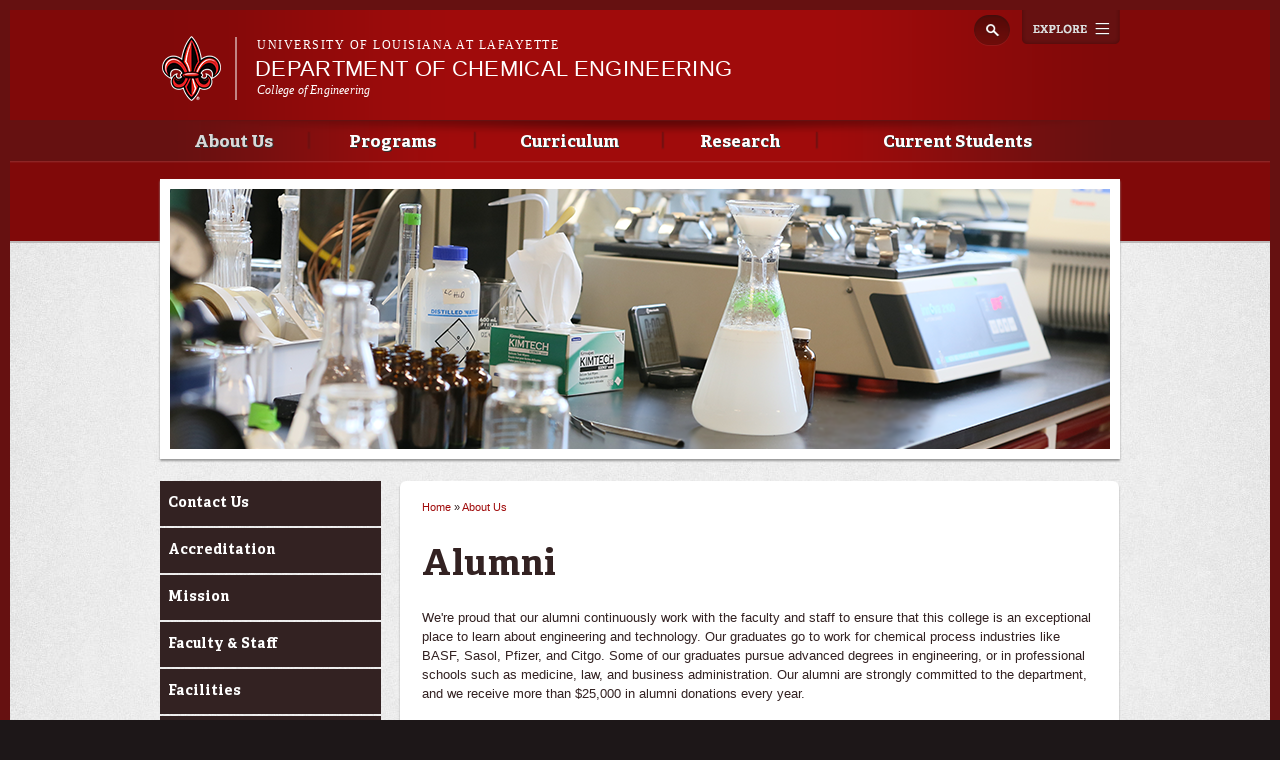

--- FILE ---
content_type: text/html; charset=utf-8
request_url: https://chemical.louisiana.edu/about-us/alumni
body_size: 8296
content:
<!DOCTYPE html>
<!--[if lt IE 7 ]><html class="ie ie6" lang="en" dir="ltr"> <![endif]-->
<!--[if IE 7 ]><html class="ie ie7" lang="en" dir="ltr"> <![endif]-->
<!--[if IE 8 ]><html class="ie ie8" lang="en" dir="ltr"> <![endif]-->
<!--[if (gte IE 9)|!(IE)]><!--><html lang="en" dir="ltr"> <!--<![endif]-->
<head>
  <meta property="fb:pages" content="199792050033910" />
  <meta http-equiv="X-UA-Compatible" content="IE=edge,chrome=1" />
  <meta http-equiv="Content-Type" content="text/html; charset=utf-8" />
<meta name="viewport" content="width=device-width, initial-scale=1, maximum-scale=1, minimum-scale=1, user-scalable=no" />
<link rel="shortcut icon" href="https://chemical.louisiana.edu/sites/chemical/files/favicon%20copy_7.ico" type="image/vnd.microsoft.icon" />
<meta name="description" content="We&#039;re proud that our alumni continuously work with the faculty and staff to ensure that this college is an exceptional place to learn about engineering and technology. Our graduates go to work for chemical process industries like BASF, Sasol, Pfizer, and Citgo. Some of our graduates pursue advanced degrees in engineering, or in professional schools such as medicine, law, and business administration. Our alumni are strongly committed to the department, and we receive more than $25,000 in alumni donations every year." />
<meta name="generator" content="Drupal 7 (http://drupal.org)" />
<link rel="canonical" href="https://chemical.louisiana.edu/about-us/alumni" />
<link rel="shortlink" href="https://chemical.louisiana.edu/node/13" />
<meta property="og:site_name" content="Department of Chemical Engineering" />
<meta property="og:type" content="article" />
<meta property="og:url" content="https://chemical.louisiana.edu/about-us/alumni" />
<meta property="og:title" content="Alumni" />
<meta property="og:description" content="We&#039;re proud that our alumni continuously work with the faculty and staff to ensure that this college is an exceptional place to learn about engineering and technology. Our graduates go to work for chemical process industries like BASF, Sasol, Pfizer, and Citgo. Some of our graduates pursue advanced degrees in engineering, or in professional schools such as medicine, law, and business administration. Our alumni are strongly committed to the department, and we receive more than $25,000 in alumni donations every year." />
<meta property="og:updated_time" content="2021-06-09T16:12:41-05:00" />
<meta property="article:published_time" content="2014-06-05T15:49:56-05:00" />
<meta property="article:modified_time" content="2021-06-09T16:12:41-05:00" />
  <title>Alumni | Department of Chemical Engineering</title>
  <meta name="viewport" content="width=device-width, initial-scale=1, maximum-scale=1" />

  
  <style type="text/css" media="all">
@import url("https://chemical.louisiana.edu/modules/system/system.base.css?rl013a");
@import url("https://chemical.louisiana.edu/modules/system/system.menus.css?rl013a");
@import url("https://chemical.louisiana.edu/modules/system/system.messages.css?rl013a");
@import url("https://chemical.louisiana.edu/modules/system/system.theme.css?rl013a");
</style>
<style type="text/css" media="all">
@import url("https://chemical.louisiana.edu/sites/all/modules/calendar/css/calendar_multiday.css?rl013a");
@import url("https://chemical.louisiana.edu/sites/all/modules/date/date_api/date.css?rl013a");
@import url("https://chemical.louisiana.edu/sites/all/modules/date/date_popup/themes/datepicker.1.7.css?rl013a");
@import url("https://chemical.louisiana.edu/sites/all/modules/date/date_repeat_field/date_repeat_field.css?rl013a");
@import url("https://chemical.louisiana.edu/modules/field/theme/field.css?rl013a");
@import url("https://chemical.louisiana.edu/sites/all/modules/google_cse/google_cse.css?rl013a");
@import url("https://chemical.louisiana.edu/sites/all/modules/logintoboggan/logintoboggan.css?rl013a");
@import url("https://chemical.louisiana.edu/modules/node/node.css?rl013a");
@import url("https://chemical.louisiana.edu/modules/search/search.css?rl013a");
@import url("https://chemical.louisiana.edu/modules/user/user.css?rl013a");
@import url("https://chemical.louisiana.edu/sites/all/modules/views/css/views.css?rl013a");
@import url("https://chemical.louisiana.edu/sites/all/modules/ckeditor/css/ckeditor.css?rl013a");
</style>
<style type="text/css" media="all">
@import url("https://chemical.louisiana.edu/sites/all/modules/colorbox/styles/default/colorbox_style.css?rl013a");
@import url("https://chemical.louisiana.edu/sites/all/modules/ctools/css/ctools.css?rl013a");
</style>
<style type="text/css" media="all">
@import url("https://chemical.louisiana.edu/sites/all/themes/ragincajun/css/calendar.css?rl013a");
@import url("https://chemical.louisiana.edu/sites/all/themes/ragincajun/css/stacktable.css?rl013a");
@import url("https://chemical.louisiana.edu/sites/all/themes/subragin/css/subragin-global.css?rl013a");
</style>
<style type="text/css" media="all">
@import url("https://chemical.louisiana.edu/sites/all/themes/omega/alpha/css/alpha-reset.css?rl013a");
@import url("https://chemical.louisiana.edu/sites/all/themes/omega/alpha/css/alpha-mobile.css?rl013a");
@import url("https://chemical.louisiana.edu/sites/all/themes/omega/alpha/css/alpha-alpha.css?rl013a");
@import url("https://chemical.louisiana.edu/sites/all/themes/omega/omega/css/formalize.css?rl013a");
@import url("https://chemical.louisiana.edu/sites/all/themes/omega/omega/css/omega-text.css?rl013a");
@import url("https://chemical.louisiana.edu/sites/all/themes/omega/omega/css/omega-branding.css?rl013a");
@import url("https://chemical.louisiana.edu/sites/all/themes/omega/omega/css/omega-menu.css?rl013a");
@import url("https://chemical.louisiana.edu/sites/all/themes/omega/omega/css/omega-forms.css?rl013a");
@import url("https://chemical.louisiana.edu/sites/all/themes/omega/omega/css/omega-visuals.css?rl013a");
@import url("https://chemical.louisiana.edu/sites/all/themes/ragincajun/css/global.css?rl013a");
</style>

<!--[if (lt IE 9)&(!IEMobile)]>
<style type="text/css" media="all">
@import url("https://chemical.louisiana.edu/sites/all/themes/omega/alpha/css/grid/alpha_fluid/normal/alpha-fluid-normal-12.css?rl013a");
</style>
<![endif]-->

<!--[if gte IE 9]><!-->
<style type="text/css" media="all and (min-width: 768px) and (min-device-width: 768px), (max-device-width: 800px) and (min-width: 768px) and (orientation:landscape)">
@import url("https://chemical.louisiana.edu/sites/all/themes/omega/alpha/css/grid/alpha_fluid/normal/alpha-fluid-normal-12.css?rl013a");
</style>
<!--<![endif]-->
  <script type="text/javascript" src="https://chemical.louisiana.edu/misc/jquery.js?v=1.4.4"></script>
<script type="text/javascript" src="https://chemical.louisiana.edu/misc/jquery.once.js?v=1.2"></script>
<script type="text/javascript" src="https://chemical.louisiana.edu/misc/drupal.js?rl013a"></script>
<script type="text/javascript" src="https://chemical.louisiana.edu/sites/all/modules/admin_menu/admin_devel/admin_devel.js?rl013a"></script>
<script type="text/javascript" src="https://chemical.louisiana.edu/sites/all/modules/google_cse/google_cse.js?rl013a"></script>
<script type="text/javascript" src="https://chemical.louisiana.edu/sites/all/libraries/colorbox/jquery.colorbox-min.js?rl013a"></script>
<script type="text/javascript" src="https://chemical.louisiana.edu/sites/all/modules/colorbox/js/colorbox.js?rl013a"></script>
<script type="text/javascript" src="https://chemical.louisiana.edu/sites/all/modules/colorbox/styles/default/colorbox_style.js?rl013a"></script>
<script type="text/javascript">
<!--//--><![CDATA[//><!--
var switchTo5x = true;
//--><!]]>
</script>
<script type="text/javascript" src="https://ws.sharethis.com/button/buttons.js"></script>
<script type="text/javascript">
<!--//--><![CDATA[//><!--
if (stLight !== undefined) { stLight.options({"publisher":"dr-d364136b-e808-abe3-5125-90be21e14482","version":"5x"}); }
//--><!]]>
</script>
<script type="text/javascript" src="https://chemical.louisiana.edu/sites/all/modules/google_analytics/googleanalytics.js?rl013a"></script>
<script type="text/javascript" src="https://www.googletagmanager.com/gtag/js?id=UA-54253202-41"></script>
<script type="text/javascript">
<!--//--><![CDATA[//><!--
window.dataLayer = window.dataLayer || [];function gtag(){dataLayer.push(arguments)};gtag("js", new Date());gtag("config", "UA-54253202-41", {"groups":"default"});gtag("config", "G-L72CM5SWFT", {"groups":"default"});
//--><!]]>
</script>
<script type="text/javascript" src="https://chemical.louisiana.edu/sites/all/themes/ragincajun/js/site.js?rl013a"></script>
<script type="text/javascript" src="https://chemical.louisiana.edu/sites/all/themes/ragincajun/js/slideshow-mini.js?rl013a"></script>
<script type="text/javascript" src="https://chemical.louisiana.edu/sites/all/themes/ragincajun/js/slideshow-wide.js?rl013a"></script>
<script type="text/javascript" src="https://chemical.louisiana.edu/sites/all/themes/ragincajun/js/hero.js?rl013a"></script>
<script type="text/javascript" src="https://chemical.louisiana.edu/sites/all/themes/ragincajun/js/video-feature.js?rl013a"></script>
<script type="text/javascript" src="https://chemical.louisiana.edu/sites/all/themes/subragin/js/subsite.js?rl013a"></script>
<script type="text/javascript" src="https://chemical.louisiana.edu/sites/all/themes/subragin/js/ZeroClipboard.js?rl013a"></script>
<script type="text/javascript">
<!--//--><![CDATA[//><!--
ZeroClipboard.config( { swfPath: "/sites/all/themes/subragin/ZeroClipboard.swf" } );
//--><!]]>
</script>
<script type="text/javascript" src="https://chemical.louisiana.edu/sites/all/themes/ragincajun/js/stacktable.js?rl013a"></script>
<script type="text/javascript" src="https://chemical.louisiana.edu/sites/all/themes/omega/omega/js/jquery.formalize.js?rl013a"></script>
<script type="text/javascript" src="https://chemical.louisiana.edu/sites/all/themes/omega/omega/js/omega-mediaqueries.js?rl013a"></script>
<script type="text/javascript">
<!--//--><![CDATA[//><!--
jQuery.extend(Drupal.settings, {"basePath":"\/","pathPrefix":"","ajaxPageState":{"theme":"subragin","theme_token":"njWjBQgGMJ8UKgxbzM1c_i_1jX4MSyRazPqFuBuCLkM","js":{"0":1,"\/\/cdn.printfriendly.com\/printfriendly.js":1,"\/sites\/all\/themes\/subragin\/js\/ZeroClipboardMain.js":1,"misc\/jquery.js":1,"misc\/jquery.once.js":1,"misc\/drupal.js":1,"sites\/all\/modules\/admin_menu\/admin_devel\/admin_devel.js":1,"sites\/all\/modules\/google_cse\/google_cse.js":1,"sites\/all\/libraries\/colorbox\/jquery.colorbox-min.js":1,"sites\/all\/modules\/colorbox\/js\/colorbox.js":1,"sites\/all\/modules\/colorbox\/styles\/default\/colorbox_style.js":1,"1":1,"https:\/\/ws.sharethis.com\/button\/buttons.js":1,"2":1,"sites\/all\/modules\/google_analytics\/googleanalytics.js":1,"https:\/\/www.googletagmanager.com\/gtag\/js?id=UA-54253202-41":1,"3":1,"sites\/all\/themes\/ragincajun\/js\/site.js":1,"sites\/all\/themes\/ragincajun\/js\/slideshow-mini.js":1,"sites\/all\/themes\/ragincajun\/js\/slideshow-wide.js":1,"sites\/all\/themes\/ragincajun\/js\/hero.js":1,"sites\/all\/themes\/ragincajun\/js\/video-feature.js":1,"sites\/all\/themes\/subragin\/js\/subsite.js":1,"sites\/all\/themes\/subragin\/js\/ZeroClipboard.js":1,"4":1,"sites\/all\/themes\/ragincajun\/js\/stacktable.js":1,"sites\/all\/themes\/omega\/omega\/js\/jquery.formalize.js":1,"sites\/all\/themes\/omega\/omega\/js\/omega-mediaqueries.js":1},"css":{"modules\/system\/system.base.css":1,"modules\/system\/system.menus.css":1,"modules\/system\/system.messages.css":1,"modules\/system\/system.theme.css":1,"sites\/all\/modules\/calendar\/css\/calendar_multiday.css":1,"sites\/all\/modules\/date\/date_api\/date.css":1,"sites\/all\/modules\/date\/date_popup\/themes\/datepicker.1.7.css":1,"sites\/all\/modules\/date\/date_repeat_field\/date_repeat_field.css":1,"modules\/field\/theme\/field.css":1,"sites\/all\/modules\/google_cse\/google_cse.css":1,"sites\/all\/modules\/logintoboggan\/logintoboggan.css":1,"modules\/node\/node.css":1,"modules\/search\/search.css":1,"modules\/user\/user.css":1,"sites\/all\/modules\/views\/css\/views.css":1,"sites\/all\/modules\/ckeditor\/css\/ckeditor.css":1,"sites\/all\/modules\/colorbox\/styles\/default\/colorbox_style.css":1,"sites\/all\/modules\/ctools\/css\/ctools.css":1,"sites\/all\/themes\/ragincajun\/css\/ragincajun-alpha-default-normal.css":1,"sites\/all\/themes\/ragincajun\/css\/ragincajun-ragincajun-default.css":1,"sites\/all\/themes\/ragincajun\/css\/calendar.css":1,"sites\/all\/themes\/ragincajun\/css\/stacktable.css":1,"sites\/all\/themes\/subragin\/css\/subragin-global.css":1,"sites\/all\/themes\/ragincajun\/css\/grid\/ragincajun_default\/normal\/ragincajun-default-normal-12.css":1,"sites\/all\/themes\/omega\/alpha\/css\/alpha-reset.css":1,"sites\/all\/themes\/omega\/alpha\/css\/alpha-mobile.css":1,"sites\/all\/themes\/omega\/alpha\/css\/alpha-alpha.css":1,"sites\/all\/themes\/omega\/omega\/css\/formalize.css":1,"sites\/all\/themes\/omega\/omega\/css\/omega-text.css":1,"sites\/all\/themes\/omega\/omega\/css\/omega-branding.css":1,"sites\/all\/themes\/omega\/omega\/css\/omega-menu.css":1,"sites\/all\/themes\/omega\/omega\/css\/omega-forms.css":1,"sites\/all\/themes\/omega\/omega\/css\/omega-visuals.css":1,"sites\/all\/themes\/ragincajun\/css\/global.css":1,"ie::normal::sites\/all\/themes\/omega\/alpha\/css\/grid\/alpha_fluid\/normal\/alpha-fluid-normal-12.css":1,"sites\/all\/themes\/omega\/alpha\/css\/grid\/alpha_fluid\/normal\/alpha-fluid-normal-12.css":1}},"colorbox":{"opacity":"0.85","current":"{current} of {total}","previous":"\u00ab Prev","next":"Next \u00bb","close":"Close","maxWidth":"98%","maxHeight":"98%","fixed":true,"mobiledetect":true,"mobiledevicewidth":"480px"},"googleCSE":{"cx":"015192998240096728733:5lj5al81ol8","language":"","resultsWidth":600,"domain":"www.google.com"},"googleanalytics":{"account":["UA-54253202-41","G-L72CM5SWFT"],"trackOutbound":1,"trackMailto":1,"trackDownload":1,"trackDownloadExtensions":"7z|aac|arc|arj|asf|asx|avi|bin|csv|doc(x|m)?|dot(x|m)?|exe|flv|gif|gz|gzip|hqx|jar|jpe?g|js|mp(2|3|4|e?g)|mov(ie)?|msi|msp|pdf|phps|png|ppt(x|m)?|pot(x|m)?|pps(x|m)?|ppam|sld(x|m)?|thmx|qtm?|ra(m|r)?|sea|sit|tar|tgz|torrent|txt|wav|wma|wmv|wpd|xls(x|m|b)?|xlt(x|m)|xlam|xml|z|zip","trackColorbox":1},"urlIsAjaxTrusted":{"\/about-us\/alumni":true},"omega":{"layouts":{"primary":"normal","order":["normal"],"queries":{"normal":"all and (min-width: 768px) and (min-device-width: 768px), (max-device-width: 800px) and (min-width: 768px) and (orientation:landscape)"}}}});
//--><!]]>
</script>
  <!--[if lt IE 9]><script src="http://html5shiv.googlecode.com/svn/trunk/html5.js"></script><![endif]-->
</head>
<body class="html not-front not-logged-in page-node page-node- page-node-13 node-type-page context-about-us has-feature-region subragin">
<!-- Google Tag Manager -->
<noscript><iframe src="//www.googletagmanager.com/ns.html?id=GTM-P79P5J" height="0" width="0" style="display:none;visibility:hidden"></iframe></noscript>
<script type="text/javascript">(function(w,d,s,l,i){w[l]=w[l]||[];w[l].push({'gtm.start':new Date().getTime(),event:'gtm.js'});var f=d.getElementsByTagName(s)[0];var j=d.createElement(s);var dl=l!='dataLayer'?'&l='+l:'';j.src='//www.googletagmanager.com/gtm.js?id='+i+dl;j.type='text/javascript';j.async=true;f.parentNode.insertBefore(j,f);})(window,document,'script','dataLayer','GTM-P79P5J');</script>
<!-- End Google Tag Manager -->
  <div id="skip-link">
    <a href="#main-content" class="element-invisible element-focusable">Skip to main content</a>
  </div>
    
<div id="page-wrapper" class="chemical">
  <div class="page clearfix" id="page">
          <header id="section-header" class="section section-header">
    <div id="zone-masthead" class="zone zone-masthead clearfix container-12">
  	<button id="main-menu-toggle" type="button" class="navbar-toggle">
		<span class="sr-only">Toggle navigation</span>
		<span class="icon-bar"></span>
		<span class="icon-bar"></span>
		<span class="icon-bar"></span>
	</button>
    <div class="grid-5 region region-branding" id="region-branding">
  <a href="#explore" id="explore-btn">Explore</a>
  <div class="region-inner region-branding-inner">
        <div class="branding-data clearfix">
            <div class="logo-img">
        <a href="https://louisiana.edu" rel="Louisiana.edu" title="Louisiana.edu"><img src="/sites/all/themes/subragin/images/ull-logo-main-subsite.png" alt="Department of Chemical Engineering" id="logo" /></a>      </div>
            
            <hgroup class="site-name-slogan">    
                        <h6><a href="https://louisiana.edu">University of Louisiana at Lafayette</a></h6>
                  <h2 class="site-name element-invisible"><a href="/" title="Home">Department of Chemical Engineering</a></h2>
                                        <h5 class="site-slogan"><a href="http://engineering.louisiana.edu"> College of Engineering </a></h5>
              </hgroup>
     
    </div>
        <div class="block block-search block-form block-search-form odd block-without-title odd block-without-title" id="block-search-form">
  <div class="block-inner clearfix">
                
    <div class="content clearfix block-content">
      <form class="google-cse" action="/about-us/alumni" method="post" id="search-block-form" accept-charset="UTF-8"><div><div class="container-inline">
      <h2 class="element-invisible">Search form</h2>
    <div class="form-item form-type-textfield form-item-search-block-form">
  <label class="element-invisible" for="edit-search-block-form--2">Search </label>
 <input title="Enter the terms you wish to search for." type="text" id="edit-search-block-form--2" name="search_block_form" value="" size="15" maxlength="128" class="form-text" />
</div>
<div class="form-actions form-wrapper" id="edit-actions"><input type="submit" id="edit-submit" name="op" value="Search" class="form-submit" /></div><input type="hidden" name="form_build_id" value="form-vYgf_vEHupT5sPR4f73BitkD0O5aW0zT2PWScUqns70" />
<input type="hidden" name="form_id" value="search_block_form" />
</div>
</div></form>    </div>
  </div>
</div>  </div>
</div><div class="grid-12 region region-menu" id="region-menu">
  <div class="region-inner region-menu-inner">
        <nav class="navigation">
      <h2 class="element-invisible">Main menu</h2><ul id="main-menu" class="links inline clearfix main-menu"><li class="menu-766 active-trail first"><a href="/about-us" class="active-trail">About Us</a></li><li class="menu-767"><a href="/programs">Programs</a></li><li class="menu-768"><a href="/curriculum">Curriculum</a></li><li class="menu-769"><a href="/research">Research</a></li><li class="menu-770 last"><a href="/current-students">Current Students</a></li></ul>          </nav>
        <section class="block block-menu-block block-1 block-menu-block-1 odd odd" id="block-menu-block-1">
  <div class="block-inner clearfix">
              <h2 class="block-title block-title">Main menu</h2>
            
    <div class="content clearfix block-content">
      <div class="menu-block-wrapper menu-block-1 menu-name-main-menu parent-mlid-0 menu-level-1">
  <ul class="menu"><li class="first expanded active-trail menu-mlid-766 menu-766 about-us menu-item-1"><a href="/about-us" class="active-trail">About Us</a><ul class="menu"><li class="first leaf menu-mlid-771 menu-771 contact-us menu-item-2"><a href="/about-us/contact-us">Contact Us</a></li>
<li class="leaf menu-mlid-829 menu-829 accreditation menu-item-3"><a href="/node/60">Accreditation</a></li>
<li class="leaf menu-mlid-1048 menu-1048 mission menu-item-4"><a href="/about-us/mission">Mission</a></li>
<li class="leaf menu-mlid-772 menu-772 faculty-staff menu-item-5"><a href="/about-us/faculty-staff">Faculty &amp; Staff</a></li>
<li class="leaf menu-mlid-773 menu-773 facilities menu-item-6"><a href="/about-us/facilities">Facilities</a></li>
<li class="leaf menu-mlid-776 menu-776 advisory-board menu-item-7"><a href="/about-us/advisory-board">Advisory Board</a></li>
<li class="leaf has-children active-trail active menu-mlid-777 menu-777 alumni menu-item-8"><a href="/about-us/alumni" class="active-trail active">Alumni</a></li>
<li class="leaf has-children menu-mlid-783 menu-783 achievementsresearch menu-item-9"><a href="/about-us/achievementsresearch">Achievements/Research</a></li>
<li class="last leaf menu-mlid-787 menu-787 career-opportunities menu-item-10"><a href="/about-us/career-opportunities">Career Opportunities</a></li>
</ul></li>
<li class="expanded menu-mlid-767 menu-767 programs menu-item-1"><a href="/programs">Programs</a><ul class="menu"><li class="first leaf menu-mlid-788 menu-788 why-chemical-engineering menu-item-2"><a href="/programs/why-chemical-engineering">Why Chemical Engineering?</a></li>
<li class="leaf has-children menu-mlid-789 menu-789 undergraduate menu-item-3"><a href="/programs/undergraduate">Undergraduate</a></li>
<li class="leaf has-children menu-mlid-797 menu-797 masters menu-item-4"><a href="/programs/masters">Masters</a></li>
<li class="last leaf menu-mlid-808 menu-808 doctoral menu-item-5"><a href="/programs/doctoral">Doctoral</a></li>
</ul></li>
<li class="expanded menu-mlid-768 menu-768 curriculum menu-item-1"><a href="/curriculum">Curriculum</a><ul class="menu"><li class="first leaf menu-mlid-1053 menu-1053 bioengineering-concentration menu-item-2"><a href="/bioengineering-concentration-4-year-plan/140">Bioengineering Concentration</a></li>
<li class="leaf has-children menu-mlid-840 menu-840 chemical-engineering menu-item-3"><a href="/curriculum/chemical-engineering">Chemical Engineering</a></li>
<li class="last leaf has-children menu-mlid-841 menu-841 dual-degree-chemistry-chemical-engineering menu-item-4"><a href="/curriculum/dual-degree-chemistry-chemical-engineering">Dual Degree in Chemistry &amp; Chemical Engineering</a></li>
</ul></li>
<li class="expanded menu-mlid-769 menu-769 research menu-item-1"><a href="/research">Research</a><ul class="menu"><li class="first leaf menu-mlid-826 menu-826 energy-and-environment menu-item-2"><a href="/research-innovation/environmental">Energy and Environment</a></li>
<li class="last leaf menu-mlid-827 menu-827 materials menu-item-3"><a href="/research-innovation/bioprocessing">Materials</a></li>
</ul></li>
<li class="last expanded menu-mlid-770 menu-770 current-students menu-item-1"><a href="/current-students">Current Students</a><ul class="menu"><li class="first leaf menu-mlid-820 menu-820 advising menu-item-2"><a href="/current-students/advising">Advising</a></li>
<li class="leaf menu-mlid-821 menu-821 scholarships menu-item-3"><a href="/current-students/scholarships">Scholarships</a></li>
<li class="leaf menu-mlid-822 menu-822 organizations menu-item-4"><a href="/current-students/organizations">Organizations</a></li>
<li class="leaf menu-mlid-823 menu-823 livinglearning-communities menu-item-5"><a href="/current-students/livinglearning-communities">Living/Learning Communities</a></li>
<li class="last leaf menu-mlid-1060 menu-1060 professional-engineer-licensure menu-item-6"><a href="/current-students/professional-engineer-licensure">Professional Engineer Licensure</a></li>
</ul></li>
</ul></div>
    </div>
  </div>
</section>  </div>
</div>
  </div>
</header>        
          <section id="section-content" class="section section-content">
    
  <div id="zone-feature" class="zone zone-feature clearfix container-12">
    <div class="grid-12 region region-feature" id="region-feature">
  <div class="region-inner region-feature-inner">
    <div class="block block-nodeblock block-59 block-nodeblock-59 odd block-without-title odd block-without-title block-top_image" id="block-nodeblock-59">
  <div class="block-inner clearfix">
                
    <div class="content clearfix block-content">
      <div class="top-image">      
      <div class="slide" style="background: url(https://chemical.louisiana.edu/sites/chemical/files/styles/slideshow_wide_image/public/top-image-images/topimage-chem.png?itok=UrtQcd_p) no-repeat 50% 50%"></div>  
</div>

    </div>
  </div>
</div>  </div>
</div>  </div>
<div id="zone-content-wrapper" class="zone-wrapper zone-content-wrapper clearfix">  
  <div id="zone-content" class="zone zone-content clearfix container-12">    
        
        <aside class="grid-3 region region-sidebar-first" id="region-sidebar-first">
  <div class="region-inner region-sidebar-first-inner">
    <section class="block block-menu-block block-2 block-menu-block-2 odd odd" id="block-menu-block-2">
  <div class="block-inner clearfix">
              <h2 class="block-title block-title">About Us</h2>
            
    <div class="content clearfix block-content">
      <div class="menu-block-wrapper menu-block-2 menu-name-main-menu parent-mlid-0 menu-level-2">
  <ul class="menu"><li class="first leaf menu-mlid-771 menu-771 contact-us menu-item-1"><a href="/about-us/contact-us">Contact Us</a></li>
<li class="leaf menu-mlid-829 menu-829 accreditation menu-item-2"><a href="/node/60">Accreditation</a></li>
<li class="leaf menu-mlid-1048 menu-1048 mission menu-item-3"><a href="/about-us/mission">Mission</a></li>
<li class="leaf menu-mlid-772 menu-772 faculty-staff menu-item-4"><a href="/about-us/faculty-staff">Faculty &amp; Staff</a></li>
<li class="leaf menu-mlid-773 menu-773 facilities menu-item-5"><a href="/about-us/facilities">Facilities</a></li>
<li class="leaf menu-mlid-776 menu-776 advisory-board menu-item-6"><a href="/about-us/advisory-board">Advisory Board</a></li>
<li class="expanded active-trail active menu-mlid-777 menu-777 alumni menu-item-7"><a href="/about-us/alumni" class="active-trail active">Alumni</a><ul class="menu"><li class="first leaf menu-mlid-778 menu-778 connect menu-item-8"><a href="/about-us/alumni/connect">Connect</a></li>
<li class="leaf menu-mlid-781 menu-781 show-your-pride menu-item-9"><a href="/about-us/alumni/show-your-pride">Show Your Pride</a></li>
<li class="last leaf menu-mlid-782 menu-782 make-gift menu-item-10"><a href="/about-us/alumni/make-gift">Make a Gift</a></li>
</ul></li>
<li class="collapsed menu-mlid-783 menu-783 achievementsresearch menu-item-1"><a href="/about-us/achievementsresearch">Achievements/Research</a></li>
<li class="last leaf menu-mlid-787 menu-787 career-opportunities menu-item-2"><a href="/about-us/career-opportunities">Career Opportunities</a></li>
</ul></div>
    </div>
  </div>
</section>  </div>
</aside><div class="grid-6 region region-content" id="region-content">
  <div class="region-inner region-content-inner">
    <a id="main-content"></a>
                        <div class="block block-system block-main block-system-main odd block-without-title odd block-without-title" id="block-system-main">
  <div class="block-inner clearfix">
                
    <div class="content clearfix block-content">
      <h2 class="element-invisible">You are here</h2><div class="breadcrumb"><span class="inline odd first"><a href="/">Home</a></span> <span class="delimiter">»</span> <span class="inline even last"><a href="/about-us">About Us</a></span></div>
<article class="node node-page node-published node-not-promoted node-not-sticky author-c00001058 even clearfix" id="node-page-13">
            <header>
    <h1 class="node-title">Alumni</h1>
  </header>
        
    <div class="content clearfix">
    <div class="field field-name-body field-type-text-with-summary field-label-hidden"><div class="field-items"><div class="field-item even"> <p>We're proud that our alumni continuously work with the faculty and staff to ensure that this college is an exceptional place to learn about engineering and technology. Our graduates go to work for chemical process industries like BASF, Sasol, Pfizer, and Citgo. Some of our graduates pursue advanced degrees in engineering, or in professional schools such as medicine, law, and business administration. Our alumni are strongly committed to the department, and we receive more than $25,000 in alumni donations every year.</p>
<p>We hope it is as rewarding for you to be a graduate of a distinguished engineering program at UL Lafayette as it is for us to have you as an alumni and a forever Ragin' Cajun. You should be proud of your achievements and the goals you’ve reached during your time here with us and we welcome you back to visit at any time.</p>
<p>The College of Engineering is extremely grateful for your work within our professional community to provide quality service and consultation. We would like to encourage you to stay connected with your alma mater to find out all the latest and greatest things happening here at UL Lafayette.</p>
 </div></div></div>        <div class="sharethis-container clearfix">
      <div class="sharethis-buttons"><div class="sharethis-wrapper"><span st_url="https://chemical.louisiana.edu/about-us/alumni" st_title="Alumni" class="st_facebook"></span>
<span st_url="https://chemical.louisiana.edu/about-us/alumni" st_title="Alumni" class="st_twitter"></span>
<span st_url="https://chemical.louisiana.edu/about-us/alumni" st_title="Alumni" class="st_reddit"></span>
<span st_url="https://chemical.louisiana.edu/about-us/alumni" st_title="Alumni" class="st_googleplus"></span>
<span st_url="https://chemical.louisiana.edu/about-us/alumni" st_title="Alumni" class="st_email"></span>
<span st_url="https://chemical.louisiana.edu/about-us/alumni" st_title="Alumni" class="st_sharethis"></span>
</div></div>
    </div>
      </div>
  





  
  <div class="clearfix">
          <nav class="links node-links clearfix"><ul class="links inline"><li class="printfriendly first last"><span class="printfriendly-node page"><a href="https://www.printfriendly.com/print?url=https%3A//chemical.louisiana.edu/about-us/alumni" class="printfriendly" onclick="window.print(); return false;" title="Print Friendly, PDF &amp; Email"><img src="//cdn.printfriendly.com/buttons/print-button-gray.png" alt="Print Friendly, PDF &amp; Email" /></a></span></li></ul></nav>
    
      </div>
</article>    </div>
  </div>
</div>      </div>
</div><aside class="grid-3 region region-sidebar-second" id="region-sidebar-second">
  <div class="region-inner region-sidebar-second-inner">
      </div>
</aside>  </div>
</div></section>        
  </div>
</div>
  
  <footer id="section-footer" class="section section-footer">
  <div id="zone-footer-wrapper" class="zone-wrapper zone-footer-wrapper clearfix">  
  <div id="zone-footer" class="zone zone-footer clearfix container-12">
    <div class="grid-4 region region-footer-first" id="region-footer-first">
  <div class="region-inner region-footer-first-inner">
    <div class="block block-boxes block-boxes-simple block-contact-box block-boxes-contact-box odd block-without-title odd block-without-title" id="block-boxes-contact-box">
  <div class="block-inner clearfix">
                
    <div class="content clearfix block-content">
      <div id='boxes-box-contact_box' class='boxes-box'><div class="boxes-box-content"> <address>
	Department of Chemical Engineering<br />
	Madison Hall, Room 217<br />
	131 Rex St., Lafayette, LA 70503<br />
	(337) 482-6562 | <a href="mailto:chemical@louisiana.edu">chemical@louisiana.edu</a></address>
 </div></div>    </div>
  </div>
</div>  </div>
</div><div class="grid-5 region region-footer-second" id="region-footer-second">
  <div class="region-inner region-footer-second-inner">
    <section class="block block-boxes block-boxes-simple block-newsletter block-boxes-newsletter odd odd" id="block-boxes-newsletter">
  <div class="block-inner clearfix">
              <h2 class="block-title block-title">@Louisiana Newsletter</h2>
            
    <div class="content clearfix block-content">
      <div id='boxes-box-newsletter' class='boxes-box'><div class="boxes-box-content">
<div id="mc_embed_signup">
<form action="https://ocm.louisiana.edu/news-publications/louisiana-e-news/subscribe-0" method="get" id="mc-embedded-subscribe-form" name="mc-embedded-subscribe-form" class="validate" novalidate>
    <div id="mc_embed_signup_scroll">
	  <input type="email" value="" name="EMAIL" class="email" id="mce-EMAIL" placeholder="Enter your email address" required>
    <div class="clear"><input type="submit" value="SIGN UP" name="subscribe" id="mc-embedded-subscribe" class="button"></div>
    </div>
</form>
</div>

</div></div>    </div>
  </div>
</section>  </div>
</div><div class="grid-3 region region-footer-third" id="region-footer-third">
  <div class="region-inner region-footer-third-inner">
    <section class="block block-nodeblock block-80 block-nodeblock-80 odd odd block-connect_menu" id="block-nodeblock-80">
  <div class="block-inner clearfix">
              <h2 class="block-title block-title">Connect with Us</h2>
            
    <div class="content clearfix block-content">
      <div class="connect-menu">    
        
      <a href="https://www.facebook.com/ULengineering/" class="follow follow-fb">https://www.facebook.com/ULengineering/</a>      
        
      <a href="https://twitter.com/ULLafayette" class="follow follow-tw">https://twitter.com/ULLafayette</a>      
        
      <a href="http://instagram.com/ul_aiche" class="follow follow-ig">http://instagram.com/ul_aiche</a>      
        
      <a href="http://www.youtube.com/user/ullafayettechannel" class="follow follow-yt">http://www.youtube.com/user/ullafayettechannel</a>      
        
      <a href="http://www.snapchat.com/add/raginspirit" class="follow follow-sc">http://www.snapchat.com/add/raginspirit</a>      
        
      <a href="https://www.linkedin.com/edu/university-of-louisiana-at-lafayette-18443" class="follow follow-in">https://www.linkedin.com/edu/university-of-louisiana-at-lafayette-18443</a>      
        
      <a href="https://plus.google.com/105944035799179437958" class="follow follow-gp">https://plus.google.com/105944035799179437958</a>      
        
</div>
    </div>
  </div>
</section>  </div>
</div>  </div>
</div>  
  <div id="zone-subfooter" class="zone zone-subfooter clearfix container-12">
    <div class="grid-12 region region-subfooter" id="region-subfooter">
  <div class="region-inner region-subfooter-inner">
    <section class="block block-menu block-menu-sub-footer-menu block-menu-menu-sub-footer-menu odd odd" id="block-menu-menu-sub-footer-menu">
  <div class="block-inner clearfix">
              <h2 class="block-title block-title">Sub Footer Menu</h2>
            
    <div class="content clearfix block-content">
      <ul class="menu"><li class="first leaf menu-558 member-ul-system menu-item-1"><a href="http://www.ulsystem.net/">A Member of the UL System</a></li>
<li class="leaf menu-559 it-help-support menu-item-2"><a href="http://helpdesk.louisiana.edu">IT Help &amp; Support</a></li>
<li class="leaf menu-561 web-accessibility menu-item-3"><a href="http://louisiana.edu/node/1954">Web Accessibility</a></li>
<li class="leaf menu-922 privacy-policy menu-item-4"><a href="https://louisiana.edu/privacy-statement">Privacy Policy </a></li>
<li class="leaf menu-923 emergency-info menu-item-5"><a href="http://safety.louisiana.edu/resource-center/emergency-notification-system">Emergency Info</a></li>
<li class="last leaf menu-1049 donate menu-item-6"><a href="http://give.louisiana.edu/give-now">Donate</a></li>
</ul>    </div>
  </div>
</section><div class="block block-boxes block-boxes-simple block-copyright block-boxes-copyright even block-without-title even block-without-title" id="block-boxes-copyright">
  <div class="block-inner clearfix">
                
    <div class="content clearfix block-content">
      <div id='boxes-box-copyright' class='boxes-box'><div class="boxes-box-content">© 2026 University of Louisiana at Lafayette. All rights reserved.</div></div>    </div>
  </div>
</div>  </div>
</div>  </div>
</footer>  <script type="text/javascript">
<!--//--><![CDATA[//><!--
var pfHeaderImgUrl = '';var pfHeaderTagline = '';var pfdisableClickToDel  = '0';var pfHideImages = 0;var pfImageDisplayStyle = 'right';var pfDisablePDF = 0;var pfDisableEmail = 1;var pfDisablePrint = 0;var pfCustomCSS = '';var pfPlatform = 'Drupal 7';
//--><!]]>
</script>
<script type="text/javascript" src="//cdn.printfriendly.com/printfriendly.js"></script>
<script type="text/javascript" src="/sites/all/themes/subragin/js/ZeroClipboardMain.js"></script>
</body>
</html>

--- FILE ---
content_type: text/html; charset=UTF-8
request_url: https://chemical.louisiana.edu/ull/random-hero
body_size: 172
content:
<div class="view view-random-centerpiece-main-site- view-id-random_centerpiece_main_site_ view-display-id-block view-dom-id-0633e9591588c356ab6608d334b48b57">
        
  
  
  
  
  
  
  
  
</div>

--- FILE ---
content_type: text/css
request_url: https://chemical.louisiana.edu/sites/all/themes/ragincajun/css/calendar.css?rl013a
body_size: 1550
content:
.page-calendar .grid-9 section{margin-bottom:40px !important}.page-calendar .grid-9 h2{font-size:22px !important}.page-calendar .grid-9 .block-content{padding:10px 0px}.page-calendar .grid-9 .block-content ul{margin-bottom:0}.page-calendar .grid-9 .block-content ul li .views-field-title{font-size:18px}.page-calendar .grid-9 .block-content ul li .views-field-field-image{float:left}.page-calendar .grid-9 .block-content ul li .views-field-field-image img{margin:0 15px 15px 0}.page-calendar .grid-9 .block-content ul li .views-field-field-date{color:#999;font-style:italic}.page-calendar .grid-9 .block-content ul li .views-field-body h4,.page-calendar .grid-9 .block-content ul li .views-field-body h5{font-size:14px;margin-top:5px;margin-bottom:10px}.page-calendar .grid-9 .block-content ul li .views-field-body p{margin-bottom:10px}.page-calendar .grid-9 .block-content ul li.views-row{position: relative; overflow: hidden;margin:0 20px 20px 20px;border-bottom:solid 1px #ebebeb;padding-bottom:10px}.page-calendar .grid-9 .block-content ul li.views-row-last{margin-bottom:0;border-bottom:0;padding-bottom:0}.page-calendar .grid-3 #block-views-event-calendar-block-1 .date-heading{padding:5px 0px}.page-calendar .grid-3 #block-views-event-calendar-block-1 .date-heading h3{font-size:1.2em}.page-calendar .grid-3 #block-event-terms-block-event-terms-block .block-content{padding:10px}.page-calendar .grid-3 .calendar-calendar td{padding:5px !important}.page-calendar .grid-3 h3{font-size:16px;margin-bottom:5px;clear:right}.page-calendar .grid-3 .item-list ul li{margin:0}.page-calendar .grid-3 .item-list ul li a{font-size:12px}.page-calendar .grid-3 .show-more{float:right;font-size:11px;text-transform:uppercase}

/* Calendar Overrides */

.page-calendar .grid-9 .block-content ul li .views-field-field-image {
	float: right;
}

.context-news-events .news-events-info-col {
	float: left;
}

.context-news-events .news-events-post-col .field-group-format {
	margin-bottom: 16px;
}

.context-news-events .news-events-post-col .field-group-format .field-item:after,
.field-type-taxonomy-term-reference.field-label-inline .field-item:after {
    content: ",\0020";
}

.context-news-events .news-events-post-col .field-group-format .field-item:last-child:after,
.field-type-taxonomy-term-reference.field-label-inline .field-item:last-child:after {
	content: none;
}

.context-news-events .news-events-post-col .field-group-format > .field-group-format:last-child {
	margin-bottom: 0;
}

/* All events font size */
.page-calendar .grid-9 #block-views-event-calendar-block-2 {
	font-size: 94%;
	line-height: auto;
}

.page-calendar .grid-9 #block-views-event-calendar-block-2 h2.block-title {
	font-size: 16px !important;
}

.page-calendar .grid-9 #block-views-event-calendar-block-2 .block-content ul li.views-row {
	margin: 0 20px 10px 20px;
}

.page-calendar .grid-9 #block-views-event-calendar-block-2 .block-content ul li .views-field-body,
.page-calendar .grid-9 #block-views-event-calendar-block-2 .block-content ul li .views-field-field-image {
	display: none;
}
.page-calendar .grid-9 #block-views-event-calendar-block-2 .block-content ul li .views-field-title,
.page-calendar .grid-9 #block-views-event-calendar-block-2 .block-content ul li .views-field-field-date
.page-calendar .grid-9 #block-views-event-calendar-block-2 .block-content ul li .views-field-body h4,
.page-calendar .grid-9 #block-views-event-calendar-block-2 .block-content ul li .views-field-body h5 {
	font-size: 100%;
}

.page-calendar .grid-9 #block-views-event-calendar-block-2 .block-content ul li .views-field-body p {
	margin-bottom: 5px;
	font-size: 11px;
}

.page-calendar #edit-title {
	width: 100%;
}

/* Show Full Calendar Link */

#show-full-calendar a {
	display: block;
	margin: 10px auto;
	padding: 4px 10px 2px 10px;
	text-align: center;
	background: #dfdfdf;
	-webkit-border-radius: 6px;
	-moz-border-radius: 6px;
	border-radius: 6px;
}

#show-full-calendar a:hover {
	background: #c3d6e4;
}

/* Mini Calendar */

.view .date-nav-wrapper {
	margin-top: 0;
}
.view .date-nav-wrapper .pager {
	border: none;
	background: #dfdfdf;
}

.view .date-nav-wrapper .pager li {
	border-right: none;
}
.view .date-nav-wrapper .date-heading {
	position: absolute;
	padding: 8px 0;
	z-index: 200;
	background: #dfdfdf;
}

.grid-9 .view .date-nav-wrapper .date-heading h3 {
	text-align: left;
	padding: 4px 10px;
	font-size: 16px;
}

@media (min-width : 768px) {
	.view .date-nav-wrapper .date-heading h3 {
		text-align: inherit;
		padding: 0;
		font-size: 1.7em;
	}
}

#region-content .view .date-nav-wrapper .date-heading {
	padding: 2px 0;
}

.page-calendar .grid-3 #block-views-event-calendar-block-1 .date-heading {
	padding: 6px 0;
}

.view .date-nav {
	padding: 0;
}

.view .item-list .pager {
	z-index: 300;
}

.view .date-nav-wrapper .date-nav {
	margin: 0;
	height: auto;
	max-height: auto;
}

.view-event-calendar .item-list .pager {
	margin: 0 15px;
}

.view-event-calendar .view-empty {
	padding: 10px;
}

.view-event-calendar .feed-icon {
	padding: 7px;
}

.view-event-calendar .view-footer {
	padding: 10px;
	text-align: center;
}

.view-event-calendar .view-footer h4 {
	display: inline;
	font-size: 14px;
}

.view-event-calendar .view-footer ul {
	display: inline;
}

.view-event-calendar .view-footer ul li {
	display: inline;
	padding: 0 6px;
	border-right: 1px solid #720808;
}

.view-event-calendar .view-footer ul li:last-child {
	border: none;
}

/* Events Pager */

.block-title .events-pager {
	display: block;
	font-family: "Lucida Sans Unicode", "Lucida Grande", Verdana, Arial, Helvetica, sans-serif;
	font-weight: normal;
	font-size: 14px;
	line-height: 30px;
}

.block-title .events-pager span {
	padding: 0 5px;
	border-right: 1px solid #000;
}

.block-title .events-pager span:last-child {
	border:none;
}
.view-event-calendar.view-display-id-block_1 .ajax-progress-throbber,.view-event-calendar.view-display-id-page_1 .ajax-progress-throbber {
	display: none !important;
	z-index: -100;
}

/* Omega Overrides */

.calendar-calendar tr:hover td, .calendar-calendar tr.even:hover td.active, .calendar-calendar tr.odd:hover td.active {
	background: #fff;
}

.calendar-calendar td a {
	font-weight: normal;
}

.calendar-calendar td span.date-display-single, .calendar-calendar td span.date-display-start, .calendar-calendar td span.date-display-end, .calendar-calendar td span.date-display-separator {
	font-weight: normal;
}

.calendar-calendar .month-view .full td.single-day div.monthview, .calendar-calendar .week-view .full td.single-day div.weekview, .calendar-calendar .day-view .full td.single-day div.dayview {
	background: #ededed;
	padding: 5px;
}

.calendar-calendar .month-view .full td.multi-day div.monthview, .calendar-calendar .week-view .full td.multi-day div.weekview, .calendar-calendar .day-view .full td.multi-day div.dayview {
	padding: 3px 5px 0 5px;
}


--- FILE ---
content_type: text/javascript
request_url: https://chemical.louisiana.edu/sites/all/themes/ragincajun/js/slideshow-mini.js?rl013a
body_size: 1571
content:
jQuery(document).ready(function($){
  var PAGER_FADE_TO = 0.3;
  var SLIDE_WAIT_TIME = 20000;
  var SLIDE_RETART_WAIT_TIME = 300000; // 5 minuntes
  var SLIDE_TRANSITION_TIME = 600;

  // We have to adapt this to multiple slideshows
  var slideshows = $(".slideshow-mini");

  slideshows.each(function(i) {
    var slideshow = $(this);

    //var slides = slideshow.find(".slide"); //$("#slideshow .slide");
    var slides = slideshow.find(".slide");
    var images = slideshow.find(".slide-img");
    var texts = slideshow.find(".slide-content");
    var slide_list = slideshow.find(".slide-list");
    var thumbs = slideshow.find(".slide-list a");
    var pager_prev = slideshow.find(".slide-pager-prev");
    var pager_next = slideshow.find(".slide-pager-next");
    var slide_sets = slideshow.find(".slide-sets");

    var current_image, current_text, current_thumb, current_set;

    var ssw = slideshow.width();

    var ssmh = slides.maxHeight();

    slideshow.height(ssmh);

    var slides_in_set = 3;
    if(ssw <= 239) {
        // it's 3 columns so it's 3
        // thumbs per set
        slideshow.addClass("slideshow-mini-col-3");
        slides_in_set = 3;
    } else if(ssw > 239) {
        // it's 4 columns
        slideshow.addClass("slideshow-mini-col-4");
        slides_in_set = 4;
    }

    var set_count = Math.ceil(images.length / slides_in_set);

    images.css("visibility", "visible");
    texts.css("visibility", "visible");
    images.hide();
    texts.hide();
    images.filter(":first").show();
    texts.filter(":first").show();

    if(images.length > slides_in_set) {
      $(".slide-pager").css("visibility", "visible");
    }

    $(".slide-list").css("visibility", "visible");

    pager_prev.fadeTo(0, PAGER_FADE_TO);

    var set_id = 0;
    thumbs.each(function(i) {
      var idx = i;
      var $this = $(this);

      $this.data("idx", idx);

      var slide_set;
      if(slides.length > slides_in_set) {
        if(idx % slides_in_set == 0) {
          slide_set = $('<a href="#">' + set_id + '</a>');

          slide_set.click(function(ev) {
              ev.preventDefault();
              $this.click();
              slide_sets.find("a").removeClass("active");
              $(this).addClass("active");
          });
          $this.data("slideset", slide_set);
          slide_sets.append(slide_set);
          set_id++;
        }
      }

      $this.hover(function(ev) {
          $(this).fadeTo("fast",1);
      }, function(ev) {
          if(!$(this).hasClass("active")) {
            $(this).fadeTo("fast",.4);
          }
      });

      $this.click(function(ev) {
        ev.preventDefault();
        stop_autopager(ev);
        if(!current_thumb || $this[0] != current_thumb[0]) {
          //slide_show_auto_pager_stop(ev);
          var image = $(images[idx]);
          var text = $(texts[idx]);
          var slide = $(slides[idx]);

          images.fadeOut(SLIDE_TRANSITION_TIME);
          image.fadeIn(SLIDE_TRANSITION_TIME);

          texts.fadeOut(SLIDE_TRANSITION_TIME);
          text.fadeIn(SLIDE_TRANSITION_TIME);

          images.removeClass("active");
          texts.removeClass("active");

          thumbs.removeClass("active");
          image.addClass("active");
          text.addClass("active");
          $this.addClass("active");

          thumbs.fadeTo("fast",.4);
          $this.fadeTo("fast",1);

          current_image = image;
          current_text = text;
          current_thumb = $this;
          sync_thumbs();
          set_pager_states();

          slideshow.animate({height:slide.height()}, SLIDE_TRANSITION_TIME);
        }
      });
    });

    pager_next.click(function(ev) {
      ev.preventDefault();
      //slide_show_auto_pager_stop(ev);

      var next_thumb = current_thumb.next();
      if(next_thumb.length) {
        next_thumb.click();
        current_thumb = next_thumb;
      }
    });

    pager_prev.click(function(ev) {
      ev.preventDefault();
      //slide_show_auto_pager_stop(ev);
      var prev_set = current_thumb.parent().prev(".slide-set");
      var prev_thumb = current_thumb.prev()
      if(prev_thumb.length) {
        prev_thumb.click();
        current_thumb = prev_thumb;
      }
    });

    function sync_thumbs(direction) {
        var current_idx = current_thumb.data("idx");
        var set_num = thumbs.length % current_idx;
        // if we hit one that's a multiple of
        // slides_in_set we need to slide to that one
        // (this works going forward)
        var pos;
        var past_thumb = $(thumbs[current_idx-(slides_in_set-1)]);
        if(current_idx % slides_in_set == 0) {
            pos = current_thumb.position().left;
        } else if(past_thumb.length && past_thumb.data("idx") % slides_in_set == 0) {
            pos = past_thumb.position().left;
        }

        var current_set = current_thumb.data("slideset") ? current_thumb.data("slideset") : past_thumb.data("slideset");
        if(current_set) {
            slide_sets.find("a").removeClass("active");
            current_set.addClass("active");
        }

        if(isNumber(pos)) {
          slide_list.animate({left: -pos + "px"}, SLIDE_TRANSITION_TIME);
        }
    }

    function set_pager_states() {
      var next_thumb = current_thumb.next();
      var prev_thumb = current_thumb.prev();

      if(prev_thumb.length) {
        pager_prev.fadeTo(300, 1);
      } else {
        pager_prev.fadeTo(300, PAGER_FADE_TO);
      }

      if(next_thumb.length) {
        pager_next.fadeTo(300, 1);
      } else {
        pager_next.fadeTo(300, PAGER_FADE_TO);
      }
    }

    if(thumbs.length > 1) {
        thumbs.first().click();
    }

    if(slideshow.hasClass("auto-cycle")) {
      // auto-cycler
      var cycle_time = slideshow.data("cycle-time");
      thumbs.autopager({slide_time: cycle_time});
      thumbs.autopager("start");
    }

    function stop_autopager(ev) {
        if(ev.hasOwnProperty('originalEvent')) {
            thumbs.autopager("stop");
        }
    }

  });



});

--- FILE ---
content_type: application/javascript
request_url: https://chemical.louisiana.edu/ull/drawer?callback=jsonp1768693503884
body_size: 574
content:
jsonp1768693503884({"html":"<div id=\"drawer-wrapper\">\n  <div id=\"drawer\">\n        \n    <div class=\"section clearfix container-12\">\n      <div class=\"grid-6\">\n        <h3 class=\"explore-title\">Explore the University:<\/h3>\n      <\/div>\n      <div class=\"grid-3\">\n        <h3>Information For:<\/h3>\n      <\/div>\n      <div class=\"grid-3\">\n        <h3 class=\"tac-title\">Utility Links:<\/h3>\n      <\/div>\n    <\/div>\n    \n    <div class=\"section clearfix container-12\">\n      <div class=\"grid-3 explore-main\">\n        <ul class=\"menu\">\n          <li>\n              <a href=\"https:\/\/chemical.louisiana.edu\/\">Home<\/a>  \n          <\/li>\n                      <li>\n                <a href=\"https:\/\/chemical.louisiana.edu\/about-us\">About Us<\/a>              \n            <\/li>\n                      <li>\n                <a href=\"https:\/\/chemical.louisiana.edu\/programs\">Programs<\/a>              \n            <\/li>\n                  <\/ul>\n      <\/div>\n      \n      <div class=\"grid-3 explore-main\">\n        <ul class=\"menu\">\n                      <li>\n              <a href=\"https:\/\/chemical.louisiana.edu\/curriculum\">Curriculum<\/a>  \n            <\/li>\n                      <li>\n              <a href=\"https:\/\/chemical.louisiana.edu\/research\">Research<\/a>  \n            <\/li>\n                      <li>\n              <a href=\"https:\/\/chemical.louisiana.edu\/current-students\">Current Students<\/a>  \n            <\/li>\n                  <\/ul>\n      <\/div>\n      \n      <div class=\"grid-3\" id=\"explore-aud\">\n        <ul class=\"menu\">\n                  <\/ul>\n      <\/div>\n      \n      <div class=\"grid-3\" id=\"explore-tac\">\n        <ul class=\"menu tac-menu\">\n                                <li class=\"first\">\n              <a href=\"https:\/\/chemical.louisiana.edu\/\">A-Z<\/a>           \n            <\/li>\n            \n                                <li>\n              <a href=\"http:\/\/ullafayettefoundation.org\/Product\/Default.asp\">Donate<\/a>           \n            <\/li>\n            \n                                <li class=\"last\">\n              <a href=\"http:\/\/portal.louisiana.edu\">ULink<\/a>           \n            <\/li>\n            \n                  <\/ul>\n        \n                <div id=\"explore-connect\">\n                    \n        <\/div>\n      <\/div>\n    <\/div>    \n  <\/div>  \n<\/div>"})